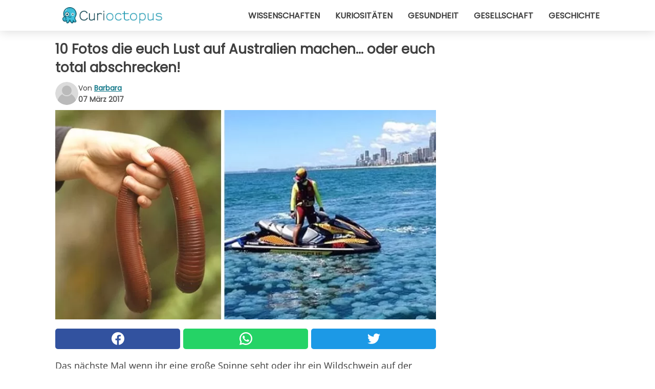

--- FILE ---
content_type: text/html; charset=utf-8
request_url: https://www.curioctopus.de/read/9061/10-fotos-die-euch-lust-auf-australien-machen...-oder-euch-total-abschrecken
body_size: 9819
content:
<!DOCTYPE html>
<html lang="de">
<head>
<meta http-equiv="Content-Type" content="text/html; charset=utf-8" />
<meta name="viewport" content="width=device-width, initial-scale=1.0">
<meta name="title" content="10 Fotos die euch Lust auf Australien machen... oder euch total abschrecken!" />
<meta name="description" content="Das nächste Mal wenn ihr eine große Spinne seht oder ihr ein Wildschwein auf der Straße seht wird es euch schaudern. Vielleicht beruhigt es euch zu wissen, dass es schlimmeres gibt, sehr viel schlimmeres.&#8230;" />
<meta property="og:description" content="Das nächste Mal wenn ihr eine große Spinne seht oder ihr ein Wildschwein auf der Straße seht wird es euch schaudern. Vielleicht beruhigt es euch zu wissen, dass es schlimmeres gibt, sehr viel schlimmeres.&#8230;" />
<meta property="og:image" content="https://img.wtvideo.com/images/original/9061.jpg" />
<meta property="og:image:width" content="728" />
<meta property="og:image:height" content="400" />
<meta property="og:image:type" content="image/jpeg" />
<meta property="og:image:alt" content="10 Fotos die euch Lust auf Australien machen... oder euch total abschrecken!" />
<meta name="twitter:card" content="summary_large_image" />
<meta name="twitter:title" content="10 Fotos die euch Lust auf Australien machen... oder euch total abschrecken!" />
<meta name="twitter:description" content="Das nächste Mal wenn ihr eine große Spinne seht oder ihr ein Wildschwein auf der Straße seht wird es euch schaudern. Vielleicht beruhigt es euch zu wissen, dass es schlimmeres gibt, sehr viel schlimmeres.&#8230;" />
<meta name="twitter:image" content="https://img.wtvideo.com/images/original/9061.jpg" />
<meta name="twitter:image:alt" content="10 Fotos die euch Lust auf Australien machen... oder euch total abschrecken!" />
<meta property="og:type" content="article" />
<meta property="og:title" content="10 Fotos die euch Lust auf Australien machen... oder euch total abschrecken!" />
<meta property="og:url" content="https://www.curioctopus.de/read/9061/10-fotos-die-euch-lust-auf-australien-machen...-oder-euch-total-abschrecken" />
<meta property="article:published_time" content="2017-03-07T09:00:00+00:00" />
<meta property="article:modified_time" content="2017-03-07T09:00:00+00:00" />
<meta property="article:publisher" content="https://www.facebook.com/Curioctopusde-503571013125286/" />
<meta property="article:author" content="Barbara" />
<link rel="canonical" href="https://www.curioctopus.de/read/9061/10-fotos-die-euch-lust-auf-australien-machen...-oder-euch-total-abschrecken" />
<link rel="alternate" hreflang="de" href="https://www.curioctopus.de/read/9061/10-fotos-die-euch-lust-auf-australien-machen...-oder-euch-total-abschrecken" />
<link rel="alternate" hreflang="it" href="https://www.curioctopus.it/read/9061/10-foto-che-ti-faranno-venire-voglia-di-andare-in-australia...-o-di-non-andarci-mai-nella-vita" />
<link rel="alternate" hreflang="nl" href="https://www.curioctopus.nl/read/9061/10-foto-s-die-ervoor-zorgen-dat-je-zin-krijgt-om-naar-australie-te-gaan...-of-helemaal-nooit-niet" />
<link rel="alternate" hreflang="fr" href="https://www.curioctopus.fr/read/9061/10-photos-qui-vont-vous-donner-envie-d-aller-en-australie...-ou-pas" />
<title>10 Fotos die euch Lust auf Australien machen... oder euch total abschrecken! - Curioctopus.de</title>
<meta name="theme-color" content="#14798a">
<link rel="preload" as="font" href="https://cdn1.wtvideo.com/fonts/Poppins-latin.ttf" crossorigin>
<link rel="preload" as="font" href="https://cdn1.wtvideo.com/fonts/OpenSans-latin.ttf" crossorigin>
<link rel="preload" href="https://cdn1.wtvideo.com/css/main_new.min.css?v=2.7.3" as="style">
<link rel="stylesheet" href="https://cdn1.wtvideo.com/css/main_new.min.css?v=2.7.3">
<link rel="image_src" href="https://img.wtvideo.com/images/logo_9-s.png" />
<link rel="alternate" type="application/rss+xml" title="Curioctopus RSS Feed" href="https://www.curioctopus.de/feed/" />
<link rel="icon" href="https://img.wtvideo.com/images/favicon_cu.ico" />
<meta property="og:site_name" content="Curioctopus.de" />
<meta property="og:locale" content="de" />
<meta name="robots" content="max-image-preview:large">
<link rel="preconnect" href="https://cmp.inmobi.com" crossorigin />
<script type="delay" async=true>
(function() {
var host = window.location.hostname;
var element = document.createElement('script');
var firstScript = document.getElementsByTagName('script')[0];
var url = 'https://cmp.inmobi.com'
.concat('/choice/', 'X6HC_NQYG1mgp', '/', host, '/choice.js?tag_version=V3');
var uspTries = 0;
var uspTriesLimit = 3;
element.async = true;
element.type = 'text/javascript';
element.src = url;
firstScript.parentNode.insertBefore(element, firstScript);
function makeStub() {
var TCF_LOCATOR_NAME = '__tcfapiLocator';
var queue = [];
var win = window;
var cmpFrame;
function addFrame() {
var doc = win.document;
var otherCMP = !!(win.frames[TCF_LOCATOR_NAME]);
if (!otherCMP) {
if (doc.body) {
var iframe = doc.createElement('iframe');
iframe.style.cssText = 'display:none';
iframe.name = TCF_LOCATOR_NAME;
doc.body.appendChild(iframe);
} else {
setTimeout(addFrame, 5);
}
}
return !otherCMP;
}
function tcfAPIHandler() {
var gdprApplies;
var args = arguments;
if (!args.length) {
return queue;
} else if (args[0] === 'setGdprApplies') {
if (
args.length > 3 &&
args[2] === 2 &&
typeof args[3] === 'boolean'
) {
gdprApplies = args[3];
if (typeof args[2] === 'function') {
args[2]('set', true);
}
}
} else if (args[0] === 'ping') {
var retr = {
gdprApplies: gdprApplies,
cmpLoaded: false,
cmpStatus: 'stub'
};
if (typeof args[2] === 'function') {
args[2](retr);
}
} else {
if(args[0] === 'init' && typeof args[3] === 'object') {
args[3] = Object.assign(args[3], { tag_version: 'V3' });
}
queue.push(args);
}
}
function postMessageEventHandler(event) {
var msgIsString = typeof event.data === 'string';
var json = {};
try {
if (msgIsString) {
json = JSON.parse(event.data);
} else {
json = event.data;
}
} catch (ignore) {}
var payload = json.__tcfapiCall;
if (payload) {
window.__tcfapi(
payload.command,
payload.version,
function(retValue, success) {
var returnMsg = {
__tcfapiReturn: {
returnValue: retValue,
success: success,
callId: payload.callId
}
};
if (msgIsString) {
returnMsg = JSON.stringify(returnMsg);
}
if (event && event.source && event.source.postMessage) {
event.source.postMessage(returnMsg, '*');
}
},
payload.parameter
);
}
}
while (win) {
try {
if (win.frames[TCF_LOCATOR_NAME]) {
cmpFrame = win;
break;
}
} catch (ignore) {}
if (win === window.top) {
break;
}
win = win.parent;
}
if (!cmpFrame) {
addFrame();
win.__tcfapi = tcfAPIHandler;
win.addEventListener('message', postMessageEventHandler, false);
}
};
makeStub();
var uspStubFunction = function() {
var arg = arguments;
if (typeof window.__uspapi !== uspStubFunction) {
setTimeout(function() {
if (typeof window.__uspapi !== 'undefined') {
window.__uspapi.apply(window.__uspapi, arg);
}
}, 500);
}
};
var checkIfUspIsReady = function() {
uspTries++;
if (window.__uspapi === uspStubFunction && uspTries < uspTriesLimit) {
console.warn('USP is not accessible');
} else {
clearInterval(uspInterval);
}
};
if (typeof window.__uspapi === 'undefined') {
window.__uspapi = uspStubFunction;
var uspInterval = setInterval(checkIfUspIsReady, 6000);
}
})();
</script>
<script async delay="https://www.googletagmanager.com/gtag/js?id=G-567B9Q0YDE"></script>
<script type="delay">
window.dataLayer = window.dataLayer || [];
function gtag(){dataLayer.push(arguments);}
gtag('js', new Date());
gtag('config', 'G-567B9Q0YDE');
gtag('event', 'Web page view', {
'event_category': 'Page View',
'event_label': window.location.pathname,
'event_value': 1
});
</script>
<script delay="https://cdn.onesignal.com/sdks/OneSignalSDK.js" defer></script>
<script type="delay">
window.OneSignal = window.OneSignal || [];
OneSignal.push(function() {
OneSignal.init({
appId: "f6a505e5-aaca-4d98-b0ec-eef32e220995",
});
});
</script>
<script type="application/ld+json">
{"@context":"https://schema.org","@type":"NewsArticle","inLanguage":"de_DE","headline":"10 Fotos die euch Lust auf Australien machen... oder euch total abschrecken!","keywords":["Reisen","Natur"],"description":"Das n\u00e4chste Mal wenn ihr eine gro\u00dfe Spinne seht oder ihr ein Wildschwein auf der Stra\u00dfe seht wird es euch schaudern. Vielleicht beruhigt es euch zu wissen, dass es schlimmeres gibt, sehr viel schlimmeres. Die Bewohner Australiens m\u00fcssen ihren Lebensraum mit sehr viel \u00fcbleren Mitbewohnern teilen. Wir sprechen nicht von Begegnungen im offenen Land. In Australien sind auch die Stra\u00dfen der St\u00e4dte oder das Innere von Geb\u00e4uden vor erschreckenden \u00dcberraschungen nicht sicher. Hier ein Vorgeschmack auf das, von dem wir sprechen:","articleBody":"1. Ein riesiges Krokodil n\u00e4hert sich einem Strand und r\u00e4kelt sich einige Stunden lang in den Wogen. 2. Angst vor Quallen? 3. Eine Python hat eine Fledermaus von enormen Dimensionen in der Gewalt: Mehrere Albtr\u00e4ume in einem Bild vereint. 4. Es scheint wie eine Szene aus einem Film... dabei ist es nur ein Gewitter das \u00fcber Sydney aufzieht. 5. Nochmal ein Sturm am Horizont. 6. Ein Mann vergn\u00fcgt sich beim Surfen in Perth...unangenehm ist der wei\u00dfe Hai, der ihn in den Wellen begleitet! 7. Ein kleiner Zwischenfall w\u00e4hrend des Shoppings... 8. Was ist das? Eine gigantische Qualle. 9. Nicht nur die Quallen sind riesig, auch die W\u00fcrmer spa\u00dfen nicht... 10. Vorsicht auch vor der Klosch\u00fcssel- man wei\u00df ja nie! &quot;Herzlich willkommen in Australien, wo die Krokodile auf der Stra\u00dfe schwimmen&quot;.","url":"https://www.curioctopus.de/read/9061/10-fotos-die-euch-lust-auf-australien-machen...-oder-euch-total-abschrecken","datePublished":"2017-03-07T09:00:00+00:00","dateModified":"2017-03-07T09:00:00+00:00","mainEntityOfPage":{"@type":"WebPage","@id":"https://www.curioctopus.de/read/9061/10-fotos-die-euch-lust-auf-australien-machen...-oder-euch-total-abschrecken"},"image":{"@type":"ImageObject","url":"https://img.wtvideo.com/images/original/9061.jpg","name":"10 Fotos die euch Lust auf Australien machen... oder euch total abschrecken!","caption":"10 Fotos die euch Lust auf Australien machen... oder euch total abschrecken!","author":{"@type":"Person","name":"Barbara"},"width":"728","height":"400"},"author":{"@type":"Person","@id":"https://www.curioctopus.de/author/barbara","name":"Barbara","url":"https://www.curioctopus.de/author/barbara"},"publisher":{"@type":"NewsMediaOrganization ","name":"Curioctopus","url":"https://www.curioctopus.de","logo":{"@type":"ImageObject","url":"https://img.wtvideo.com/images/logo_9-s.png"},"sameAs":["https://www.facebook.com/Curioctopusde-503571013125286/"],"correctionsPolicy":"https://www.curioctopus.de/correction-policy","verificationFactCheckingPolicy":"https://www.curioctopus.de/fact-check-policy","publishingPrinciples":"https://www.curioctopus.de/editorial","ownershipFundingInfo":"https://www.curioctopus.de/ownership"}} </script>
<script type="application/ld+json">
[{"@context":"https://schema.org","@type":"BreadcrumbList","itemListElement":[{"@type":"ListItem","position":1,"name":"HOME","item":"https://www.curioctopus.de"},{"@type":"ListItem","position":2,"name":"Reisen","item":"https://www.curioctopus.de/kategorie/reisen"},{"@type":"ListItem","position":3,"name":"10 Fotos die euch Lust auf Australien machen... oder euch total abschrecken!"}]},{"@context":"https://schema.org","@type":"BreadcrumbList","itemListElement":[{"@type":"ListItem","position":1,"name":"HOME","item":"https://www.curioctopus.de"},{"@type":"ListItem","position":2,"name":"Natur","item":"https://www.curioctopus.de/kategorie/natur"},{"@type":"ListItem","position":3,"name":"10 Fotos die euch Lust auf Australien machen... oder euch total abschrecken!"}]}] </script>
</head>
<body class="theme-curio">
<div id="scroll-progress-bar"></div>
<script>
function runScripts(){for(var e=document.querySelectorAll("script"),t=0;t<e.length;t++){var r=e[t];if("delay"==r.getAttribute("type"))try{var a=document.createElement("script");a.type="text/javascript",a.text=r.text,document.head.appendChild(a),r.parentNode&&r.parentNode.removeChild(r)}catch(n){console.error(n)}else if(r.hasAttribute("delay"))try{r.src=r.getAttribute("delay")}catch(i){console.error(i)}}for(var c=document.querySelectorAll("iframe[delay]"),t=0;t<c.length;t++)try{var o=c[t];o.src=o.getAttribute("delay")}catch(l){console.error(l)}}document.addEventListener("DOMContentLoaded",function(){if(window.setTimeout){var e=["click","keydown","scroll"],t=setTimeout(runScripts,3500);function r(){runScripts(),clearTimeout(t);for(var a=0;a<e.length;a++){var n=e[a];window.removeEventListener(n,r,{passive:!0})}}for(var a=0;a<e.length;a++){var n=e[a];window.addEventListener(n,r,{passive:!0})}}else runScripts()});
</script>
<script>
function displayMenu(){document.getElementById("menu-aside").classList.toggle("show"),document.getElementById("menu-aside-toggler").classList.toggle("show")}
</script>
<nav>
<div class="column-layout pad">
<div class="content">
<button id="menu-aside-toggler" class="" onclick="displayMenu()" aria-label="Toggle categories menu">
<svg data-toggle="close" tabindex="-1" width="20" height="17" viewBox="0 0 20 17" fill="none" xmlns="http://www.w3.org/2000/svg">
<svg width="20" height="17" viewBox="0 0 20 17" fill="none" xmlns="http://www.w3.org/2000/svg">
<path d="M18.4673 2.90325C19.1701 2.2395 19.1701 1.16156 18.4673 0.497813C17.7645 -0.165938 16.6231 -0.165938 15.9203 0.497813L10 6.09456L4.07403 0.503123C3.37123 -0.160628 2.22989 -0.160628 1.5271 0.503123C0.824301 1.16687 0.824301 2.24481 1.5271 2.90856L7.45307 8.5L1.53272 14.0967C0.829923 14.7605 0.829923 15.8384 1.53272 16.5022C2.23551 17.1659 3.37685 17.1659 4.07965 16.5022L10 10.9054L15.926 16.4969C16.6288 17.1606 17.7701 17.1606 18.4729 16.4969C19.1757 15.8331 19.1757 14.7552 18.4729 14.0914L12.5469 8.5L18.4673 2.90325Z" fill="#3F3F3F"/>
</svg>
</svg>
<svg data-toggle="open" width="20" height="17" viewBox="0 0 20 17" fill="none" xmlns="http://www.w3.org/2000/svg">
<rect width="20" height="3" fill="#3F3F3F"/>
<rect y="7" width="20" height="3" fill="#3F3F3F"/>
<rect y="14" width="20" height="3" fill="#3F3F3F"/>
</svg>
</button>
<div id="menu-aside" class="categories-mobile">
<ul>
<li class="">
<a href="/section/wissenschaften">Wissenschaften</a>
</li>
<li class="">
<a href="/section/kuriositaten">Kuriositäten</a>
</li>
<li class="">
<a href="/section/gesundheit">Gesundheit</a>
</li>
<li class="">
<a href="/section/gesellschaft">Gesellschaft</a>
</li>
<li class="">
<a href="/section/geschichte">Geschichte</a>
</li>
</ul>
</div>
<a class="logo-img" href="/">
<img width="194" height="32" src="https://img.wtvideo.com/images/logo_9-s.png" alt="logo">
</a>
<ul class="categories">
<li class="cat">
<a href="/section/wissenschaften">Wissenschaften</a>
</li>
<li class="cat">
<a href="/section/kuriositaten">Kuriositäten</a>
</li>
<li class="cat">
<a href="/section/gesundheit">Gesundheit</a>
</li>
<li class="cat">
<a href="/section/gesellschaft">Gesellschaft</a>
</li>
<li class="cat">
<a href="/section/geschichte">Geschichte</a>
</li>
</ul>
</div>
</div>
</nav>
<main>
<div class="column-layout">
<div class="content">
<div class="left-column">
<div id="articles-wrapper">
<article data-idx="-1">
<h1 class="main-title">10 Fotos die euch Lust auf Australien machen... oder euch total abschrecken!</h1>
<div class="info">
<svg class="author-img" width="75" height="75" viewBox="0 0 24 24" fill="none" xmlns="http://www.w3.org/2000/svg">
<path d="M24 12C24 18.6274 18.6274 24 12 24C5.37258 24 0 18.6274 0 12C0 5.37258 5.37258 0 12 0C18.6274 0 24 5.37258 24 12Z" fill="#DBDBDB"></path>
<path d="M2.51635 19.3535C3.41348 14.9369 7.31851 11.6128 11.9999 11.6128C16.6814 11.6128 20.5865 14.9369 21.4835 19.3536C19.2882 22.1808 15.8565 24 12 24C8.14339 24 4.71169 22.1807 2.51635 19.3535Z" fill="#BABABA"></path>
<path d="M18 9C18 12.3137 15.3137 15 12 15C8.68627 15 5.99998 12.3137 5.99998 9C5.99998 5.68629 8.68627 3 12 3C15.3137 3 18 5.68629 18 9Z" fill="#DBDBDB"></path>
<path d="M17.0323 8.90311C17.0323 11.6823 14.7792 13.9354 12 13.9354C9.22077 13.9354 6.96775 11.6823 6.96775 8.90311C6.96775 6.12387 9.22077 3.87085 12 3.87085C14.7792 3.87085 17.0323 6.12387 17.0323 8.90311Z" fill="#BABABA"></path>
</svg>
<div class="author">
<span class="from">von</span>&#160;<a class="author-name" href="/author/barbara">Barbara</a>
<div style="display: flex; flex-wrap: wrap; flex-direction: column;">
<p class="date">07 März 2017</p>
</div>
</div>
</div>
<div class="img-wrapper">
<img src="https://img.wtvideo.com/images/original/9061.jpg" alt="10 Fotos die euch Lust auf Australien machen... oder euch total abschrecken!" width="728" height="400">
</div>
<div>
<div class="social-share-container top">
<a 
class="social-share facebook"
href="https://www.facebook.com/sharer/sharer.php?u=https://www.curioctopus.de/read/9061/10-fotos-die-euch-lust-auf-australien-machen...-oder-euch-total-abschrecken"
target="_blank"
rel="noopener"
>
<svg viewBox="0 0 24 24" fill="none" xmlns="http://www.w3.org/2000/svg"><title>Share us on Facebook</title><g clip-path="url(#clip0_276_3019)"><path d="M12 0C5.373 0 0 5.373 0 12C0 18.016 4.432 22.984 10.206 23.852V15.18H7.237V12.026H10.206V9.927C10.206 6.452 11.899 4.927 14.787 4.927C16.17 4.927 16.902 5.03 17.248 5.076V7.829H15.278C14.052 7.829 13.624 8.992 13.624 10.302V12.026H17.217L16.73 15.18H13.624V23.877C19.481 23.083 24 18.075 24 12C24 5.373 18.627 0 12 0Z" fill="white"/></g><defs><clipPath id="clip0_276_3019"><rect width="24" height="24" fill="white"/></clipPath></defs></svg>
<span>Auf Facebook teilen</span>
</a>
<a
class="social-share whatsapp"
href="https://api.whatsapp.com/send?text=https://www.curioctopus.de/read/9061/10-fotos-die-euch-lust-auf-australien-machen...-oder-euch-total-abschrecken"
target="_blank"
rel="noopener"
>
<svg viewBox="0 0 20 20" fill="none" xmlns="http://www.w3.org/2000/svg"><title>Share us on WhatsApp</title><path d="M10.0117 0C4.50572 0 0.0234844 4.47837 0.0214844 9.98438C0.0204844 11.7444 0.481469 13.4626 1.35547 14.9766L0 20L5.23242 18.7637C6.69142 19.5597 8.33386 19.9775 10.0059 19.9785H10.0098C15.5148 19.9785 19.995 15.4991 19.998 9.99414C20 7.32514 18.9622 4.81573 17.0762 2.92773C15.1902 1.04073 12.6837 0.001 10.0117 0ZM10.0098 2C12.1458 2.001 14.1531 2.8338 15.6621 4.3418C17.1711 5.8518 18 7.85819 17.998 9.99219C17.996 14.3962 14.4138 17.9785 10.0078 17.9785C8.67481 17.9775 7.35441 17.6428 6.19141 17.0078L5.51758 16.6406L4.77344 16.8164L2.80469 17.2812L3.28516 15.4961L3.50195 14.6953L3.08789 13.9766C2.38989 12.7686 2.02048 11.3874 2.02148 9.98438C2.02348 5.58238 5.60677 2 10.0098 2ZM6.47656 5.375C6.30956 5.375 6.03955 5.4375 5.81055 5.6875C5.58155 5.9365 4.93555 6.53958 4.93555 7.76758C4.93555 8.99558 5.83008 10.1826 5.95508 10.3496C6.07908 10.5156 7.68175 13.1152 10.2188 14.1152C12.3268 14.9462 12.7549 14.7822 13.2129 14.7402C13.6709 14.6992 14.6904 14.1377 14.8984 13.5547C15.1064 12.9717 15.1069 12.4702 15.0449 12.3672C14.9829 12.2632 14.8164 12.2012 14.5664 12.0762C14.3174 11.9512 13.0903 11.3486 12.8613 11.2656C12.6323 11.1826 12.4648 11.1406 12.2988 11.3906C12.1328 11.6406 11.6558 12.2012 11.5098 12.3672C11.3638 12.5342 11.2188 12.5566 10.9688 12.4316C10.7188 12.3056 9.91494 12.0414 8.96094 11.1914C8.21894 10.5304 7.71827 9.71484 7.57227 9.46484C7.42727 9.21584 7.55859 9.07908 7.68359 8.95508C7.79559 8.84308 7.93164 8.66358 8.05664 8.51758C8.18064 8.37158 8.22364 8.26756 8.30664 8.10156C8.38964 7.93556 8.34716 7.78906 8.28516 7.66406C8.22316 7.53906 7.73763 6.3065 7.51562 5.8125C7.32862 5.3975 7.13113 5.38786 6.95312 5.38086C6.80813 5.37486 6.64256 5.375 6.47656 5.375Z" fill="white"/></svg>
</a>
<a
class="social-share twitter"
href="https://twitter.com/share?url=https://www.curioctopus.de/read/9061/10-fotos-die-euch-lust-auf-australien-machen...-oder-euch-total-abschrecken"
target="_blank"
rel="noopener"
>
<svg width="50" height="50" viewBox="0 0 24 24" fill="none" xmlns="http://www.w3.org/2000/svg"><title>Find us on Twitter</title><path d="M24 4.30078C23.1016 4.69922 22.1992 5 21.1992 5.10156C22.1992 4.5 23 3.5 23.3984 2.39844C22.3984 3 21.3984 3.39844 20.3008 3.60156C19.3008 2.60156 18 2 16.6016 2C13.8984 2 11.6992 4.19922 11.6992 6.89844C11.6992 7.30078 11.6992 7.69922 11.8008 8C7.69922 7.80078 4.10156 5.89844 1.69922 2.89844C1.19922 3.60156 1 4.5 1 5.39844C1 7.10156 1.89844 8.60156 3.19922 9.5C2.39844 9.39844 1.60156 9.19922 1 8.89844C1 8.89844 1 8.89844 1 9C1 11.3984 2.69922 13.3984 4.89844 13.8008C4.5 13.8984 4.10156 14 3.60156 14C3.30078 14 3 14 2.69922 13.8984C3.30078 15.8984 5.10156 17.3008 7.30078 17.3008C5.60156 18.6016 3.5 19.3984 1.19922 19.3984C0.800781 19.3984 0.398438 19.3984 0 19.3008C2.19922 20.6992 4.80078 21.5 7.5 21.5C16.6016 21.5 21.5 14 21.5 7.5C21.5 7.30078 21.5 7.10156 21.5 6.89844C22.5 6.19922 23.3008 5.30078 24 4.30078Z" fill="white"/></svg>
</a>
</div>
</div>
<p><p>Das nächste Mal wenn ihr eine große Spinne seht oder ihr ein Wildschwein auf der Straße seht wird es euch schaudern. Vielleicht beruhigt es euch zu wissen, dass es schlimmeres gibt, sehr viel schlimmeres.</p>
<p>Die Bewohner Australiens müssen ihren Lebensraum mit sehr viel übleren Mitbewohnern teilen. Wir sprechen nicht von Begegnungen im offenen Land. In Australien sind auch die Straßen der Städte oder das Innere von Gebäuden vor erschreckenden Überraschungen nicht sicher.</p>
<p>Hier ein Vorgeschmack auf das, von dem wir sprechen:</p></p> <h2>1. Ein riesiges Krokodil nähert sich einem Strand und räkelt sich einige Stunden lang in den Wogen.</h2>
<div class="img-wrapper">
<img loading="lazy" src="https://img.wtvideo.com/images/article/list/9061_1.jpg" alt="1. Ein riesiges Krokodil nähert sich einem Strand und räkelt sich einige Stunden lang in den Wogen." width="728" height="450" />
</div>
<p class="img-credit">
<small>
<span><a href="http://www.abc.net.au/news/2014-02-24/surfing-croc-closes-broome-beach/5279806" target="_blank" rel="nofollow noopener">abc.net.au</a></span>
</small>
</p>
<h2>2. Angst vor Quallen?</h2>
<div class="img-wrapper">
<img loading="lazy" src="https://img.wtvideo.com/images/article/list/9061_2.jpg" alt="2. Angst vor Quallen?" width="728" height="410" />
</div>
<h2>3. Eine Python hat eine Fledermaus von enormen Dimensionen in der Gewalt: Mehrere Albträume in einem Bild vereint</h2>
<div class="img-wrapper">
<img loading="lazy" src="https://img.wtvideo.com/images/article/list/9061_3.jpg" alt="3. Eine Python hat eine Fledermaus von enormen Dimensionen in der Gewalt: Mehrere Albträume in einem Bild vereint" width="728" height="546" />
</div>
<p class="img-credit">
<small>
<span><a href="http://imgur.com/FaOc0Hn" target="_blank" rel="nofollow noopener">Imgur.com</a></span>
</small>
</p>
<h2>4. Es scheint wie eine Szene aus einem Film... dabei ist es nur ein Gewitter das über Sydney aufzieht</h2>
<div class="img-wrapper">
<img loading="lazy" src="https://img.wtvideo.com/images/article/list/9061_4.jpg" alt="4. Es scheint wie eine Szene aus einem Film... dabei ist es nur ein Gewitter das über Sydney aufzieht" width="728" height="409" />
</div>
<p class="img-credit">
<small>
<span><a href="http://www.infobae.com/2015/11/06/1767765-las-mejores-fotos-la-tormenta-perfecta-sidney/" target="_blank" rel="nofollow noopener">infobae.com</a></span>
</small>
</p>
<h2>5. Nochmal ein Sturm am Horizont</h2>
<div class="img-wrapper">
<img loading="lazy" src="https://img.wtvideo.com/images/article/list/9061_5.jpg" alt="5. Nochmal ein Sturm am Horizont" width="728" height="409" />
</div>
<p class="img-credit">
<small>
<span><a href="http://www.infobae.com/2015/11/06/1767765-las-mejores-fotos-la-tormenta-perfecta-sidney/" target="_blank" rel="nofollow noopener">infobae.com</a></span>
</small>
</p>
<h2>6. Ein Mann vergnügt sich beim Surfen in Perth...unangenehm ist der weiße Hai, der ihn in den Wellen begleitet!</h2>
<div class="img-wrapper">
<img loading="lazy" src="https://img.wtvideo.com/images/article/list/9061_6.jpg" alt="6. Ein Mann vergnügt sich beim Surfen in Perth...unangenehm ist der weiße Hai, der ihn in den Wellen begleitet!" width="728" height="478" />
</div>
<p class="img-credit">
<small>
<span><a href="http://www.fearbeneath.com/2008/10/australian-surfer-shares-wave-with-great-white-shark/" target="_blank" rel="nofollow noopener">fearbeneath.com</a></span>
</small>
</p>
<h2>7. Ein kleiner Zwischenfall während des Shoppings...</h2>
<div class="img-wrapper">
<img loading="lazy" src="https://img.wtvideo.com/images/article/list/9061_7.jpg" alt="7. Ein kleiner Zwischenfall während des Shoppings..." width="728" height="536" />
</div>
<h2>8. Was ist das? Eine gigantische Qualle</h2>
<div class="img-wrapper">
<img loading="lazy" src="https://img.wtvideo.com/images/article/list/9061_8.jpg" alt="8. Was ist das? Eine gigantische Qualle" width="728" height="960" />
</div>
<p class="img-credit">
<small>
<span><a href="http://www.abc.net.au/news/2014-02-06/giant-jellyfish-found-by-schoolboy-on-tasmanian-beach/5241570?section=tas" target="_blank" rel="nofollow noopener">Via abc.net.au</a></span>
</small>
</p>
<h2>9. Nicht nur die Quallen sind riesig, auch die Würmer spaßen nicht...</h2>
<div class="img-wrapper">
<img loading="lazy" src="https://img.wtvideo.com/images/article/list/9061_9.jpg" alt="9. Nicht nur die Quallen sind riesig, auch die Würmer spaßen nicht..." width="728" height="982" />
</div>
<p class="img-credit">
<small>
<span><a href="http://imgur.com/8yjiFqX" target="_blank" rel="nofollow noopener">imgur.com</a></span>
</small>
</p>
<h2>10. Vorsicht auch vor der Kloschüssel- man weiß ja nie!</h2>
<div class="img-wrapper">
<img loading="lazy" src="https://img.wtvideo.com/images/article/list/9061_10.jpg" alt="10. Vorsicht auch vor der Kloschüssel- man weiß ja nie!" width="728" height="546" />
</div>
<p class="img-credit">
<small>
<span><a href="http://imgur.com/zIiNw" target="_blank" rel="nofollow noopener">imgur.com</a></span>
</small>
</p>
<h2>"Herzlich willkommen in Australien, wo die Krokodile auf der Straße schwimmen"</h2>
<div class="img-wrapper">
<img loading="lazy" src="https://img.wtvideo.com/images/article/list/9061_11.jpg" alt="&quot;Herzlich willkommen in Australien, wo die Krokodile auf der Straße schwimmen&quot;" width="728" height="546" />
</div>
<p class="img-credit">
<small>
<span><a href="https://www.facebook.com/MeanwhileInAustralia/" target="_blank" rel="nofollow noopener">MeanwhileInAustralia</a></span>
</small>
</p>
<div class="tag-labels">
<a class="tag-label" href="/kategorie/reisen"># Reisen</a>
<a class="tag-label" href="/kategorie/natur"># Natur</a>
</div>
<div>
<div class="social-share-container bottom">
<a 
class="social-share facebook"
href="https://www.facebook.com/sharer/sharer.php?u=https://www.curioctopus.de/read/9061/10-fotos-die-euch-lust-auf-australien-machen...-oder-euch-total-abschrecken"
target="_blank"
rel="noopener"
>
<svg viewBox="0 0 24 24" fill="none" xmlns="http://www.w3.org/2000/svg"><title>Share us on Facebook</title><g clip-path="url(#clip0_276_3019)"><path d="M12 0C5.373 0 0 5.373 0 12C0 18.016 4.432 22.984 10.206 23.852V15.18H7.237V12.026H10.206V9.927C10.206 6.452 11.899 4.927 14.787 4.927C16.17 4.927 16.902 5.03 17.248 5.076V7.829H15.278C14.052 7.829 13.624 8.992 13.624 10.302V12.026H17.217L16.73 15.18H13.624V23.877C19.481 23.083 24 18.075 24 12C24 5.373 18.627 0 12 0Z" fill="white"/></g><defs><clipPath id="clip0_276_3019"><rect width="24" height="24" fill="white"/></clipPath></defs></svg>
<span>Auf Facebook teilen</span>
</a>
<a
class="social-share whatsapp"
href="https://api.whatsapp.com/send?text=https://www.curioctopus.de/read/9061/10-fotos-die-euch-lust-auf-australien-machen...-oder-euch-total-abschrecken"
target="_blank"
rel="noopener"
>
<svg viewBox="0 0 20 20" fill="none" xmlns="http://www.w3.org/2000/svg"><title>Share us on WhatsApp</title><path d="M10.0117 0C4.50572 0 0.0234844 4.47837 0.0214844 9.98438C0.0204844 11.7444 0.481469 13.4626 1.35547 14.9766L0 20L5.23242 18.7637C6.69142 19.5597 8.33386 19.9775 10.0059 19.9785H10.0098C15.5148 19.9785 19.995 15.4991 19.998 9.99414C20 7.32514 18.9622 4.81573 17.0762 2.92773C15.1902 1.04073 12.6837 0.001 10.0117 0ZM10.0098 2C12.1458 2.001 14.1531 2.8338 15.6621 4.3418C17.1711 5.8518 18 7.85819 17.998 9.99219C17.996 14.3962 14.4138 17.9785 10.0078 17.9785C8.67481 17.9775 7.35441 17.6428 6.19141 17.0078L5.51758 16.6406L4.77344 16.8164L2.80469 17.2812L3.28516 15.4961L3.50195 14.6953L3.08789 13.9766C2.38989 12.7686 2.02048 11.3874 2.02148 9.98438C2.02348 5.58238 5.60677 2 10.0098 2ZM6.47656 5.375C6.30956 5.375 6.03955 5.4375 5.81055 5.6875C5.58155 5.9365 4.93555 6.53958 4.93555 7.76758C4.93555 8.99558 5.83008 10.1826 5.95508 10.3496C6.07908 10.5156 7.68175 13.1152 10.2188 14.1152C12.3268 14.9462 12.7549 14.7822 13.2129 14.7402C13.6709 14.6992 14.6904 14.1377 14.8984 13.5547C15.1064 12.9717 15.1069 12.4702 15.0449 12.3672C14.9829 12.2632 14.8164 12.2012 14.5664 12.0762C14.3174 11.9512 13.0903 11.3486 12.8613 11.2656C12.6323 11.1826 12.4648 11.1406 12.2988 11.3906C12.1328 11.6406 11.6558 12.2012 11.5098 12.3672C11.3638 12.5342 11.2188 12.5566 10.9688 12.4316C10.7188 12.3056 9.91494 12.0414 8.96094 11.1914C8.21894 10.5304 7.71827 9.71484 7.57227 9.46484C7.42727 9.21584 7.55859 9.07908 7.68359 8.95508C7.79559 8.84308 7.93164 8.66358 8.05664 8.51758C8.18064 8.37158 8.22364 8.26756 8.30664 8.10156C8.38964 7.93556 8.34716 7.78906 8.28516 7.66406C8.22316 7.53906 7.73763 6.3065 7.51562 5.8125C7.32862 5.3975 7.13113 5.38786 6.95312 5.38086C6.80813 5.37486 6.64256 5.375 6.47656 5.375Z" fill="white"/></svg>
</a>
<a
class="social-share twitter"
href="https://twitter.com/share?url=https://www.curioctopus.de/read/9061/10-fotos-die-euch-lust-auf-australien-machen...-oder-euch-total-abschrecken"
target="_blank"
rel="noopener"
>
<svg width="50" height="50" viewBox="0 0 24 24" fill="none" xmlns="http://www.w3.org/2000/svg"><title>Find us on Twitter</title><path d="M24 4.30078C23.1016 4.69922 22.1992 5 21.1992 5.10156C22.1992 4.5 23 3.5 23.3984 2.39844C22.3984 3 21.3984 3.39844 20.3008 3.60156C19.3008 2.60156 18 2 16.6016 2C13.8984 2 11.6992 4.19922 11.6992 6.89844C11.6992 7.30078 11.6992 7.69922 11.8008 8C7.69922 7.80078 4.10156 5.89844 1.69922 2.89844C1.19922 3.60156 1 4.5 1 5.39844C1 7.10156 1.89844 8.60156 3.19922 9.5C2.39844 9.39844 1.60156 9.19922 1 8.89844C1 8.89844 1 8.89844 1 9C1 11.3984 2.69922 13.3984 4.89844 13.8008C4.5 13.8984 4.10156 14 3.60156 14C3.30078 14 3 14 2.69922 13.8984C3.30078 15.8984 5.10156 17.3008 7.30078 17.3008C5.60156 18.6016 3.5 19.3984 1.19922 19.3984C0.800781 19.3984 0.398438 19.3984 0 19.3008C2.19922 20.6992 4.80078 21.5 7.5 21.5C16.6016 21.5 21.5 14 21.5 7.5C21.5 7.30078 21.5 7.10156 21.5 6.89844C22.5 6.19922 23.3008 5.30078 24 4.30078Z" fill="white"/></svg>
</a>
</div>
</div>
</article>
<div class="scroll-loading" data-active="false">
<svg class="player-loading" style="animation: rotation 0.6s infinite linear;" viewBox="0 0 88 88" fill="none" xmlns="http://www.w3.org/2000/svg">
<path fill-rule="evenodd" clip-rule="evenodd" d="M50 87.5943C48.0382 87.8618 46.0352 88 44 88C19.6995 88 0 68.3005 0 44C0 19.6995 19.6995 0 44 0C68.3005 0 88 19.6995 88 44C88 46.0352 87.8618 48.0382 87.5943 50H82.2579C82.5621 48.0446 82.72 46.0407 82.72 44C82.72 22.6155 65.3845 5.28 44 5.28C22.6155 5.28 5.28 22.6155 5.28 44C5.28 65.3845 22.6155 82.72 44 82.72C46.0407 82.72 48.0446 82.5621 50 82.2579V87.5943Z" fill="white" />
</svg>
</div>
<div class="read-next-separator pad pad-m" data-visible="false">
<span class="sep-line"></span>
<span class="sep-label">Weiterlesen</span>
<span class="sep-line"></span>
</div>
</div>
<section>
<div class="pad pad-m">
<a href="https://www.curioctopus.de/read/9042/dieser-kunstler-gibt-anonymen-hausfassaden-ein-neues-leben-mit-monumentalen-wandgemalden">
<div class="read-next">
<div>
<p class="label"><small>Weiterlesen...</small></p>
<h2 class="title">Dieser Künstler gibt anonymen Hausfassaden ein neues Leben mit monumentalen Wandgemälden</h2>
</div>
<div>
<svg width="45" height="45" viewBox="0 0 25 45" fill="none" xmlns="http://www.w3.org/2000/svg">
<line x1="1.13728" y1="1.29289" x2="22.7556" y2="22.9112" stroke-width="2"/>
<line x1="1.40111" y1="43.6404" x2="22.7226" y2="22.2933" stroke-width="2"/>
</svg>
</div>
</div>
</a>
</div>
</section>
<section class="">
<div class="pad pad-m">
<div class="h2-mimic">Das könnte dich auch interessieren</div>
<div class="cards-container d-cols-2">
<div class="card">
<a href="https://www.curioctopus.de/read/40449/private-trauminseln-auf-airbnb-fur-nur-50-dollar-pro-nacht-fur-einen-unvergesslichen-urlaub-zu-mieten">
<div class="og-image-wrapper">
<img loading="lazy" src="https://img.wtvideo.com/images/original/40449.jpg" alt="Private Trauminseln auf Airbnb für nur 50 Dollar pro Nacht für einen unvergesslichen Urlaub zu mieten" width="728" height="400">
</div>
<h3 class="title">Private Trauminseln auf Airbnb für nur 50 Dollar pro Nacht für einen unvergesslichen Urlaub zu mieten</h3>
</a>
</div>
<div class="card">
<a href="https://www.curioctopus.de/read/38832/die-wunder-der-welt-entdecken:-18-der-bezauberndsten-orte-die-man-gesehen-haben-muss">
<div class="og-image-wrapper">
<img loading="lazy" src="https://img.wtvideo.com/images/original/38832.jpg" alt="Die Wunder der Welt entdecken: 18 der bezauberndsten Orte, die man gesehen haben muss" width="728" height="400">
</div>
<h3 class="title">Die Wunder der Welt entdecken: 18 der bezauberndsten Orte, die man gesehen haben muss</h3>
</a>
</div>
<div class="card">
<a href="https://www.curioctopus.de/read/38487/zwei-manner-starten-eine-spendenaktion-um-eine-karibikinsel-zu-kaufen-und-eine-neue-mikronation-zu-grunden">
<div class="og-image-wrapper">
<img loading="lazy" src="https://img.wtvideo.com/images/original/38487.jpg" alt="Zwei Männer starten eine Spendenaktion, um eine Karibikinsel zu kaufen und eine neue Mikronation zu gründen" width="728" height="400">
</div>
<h3 class="title">Zwei Männer starten eine Spendenaktion, um eine Karibikinsel zu kaufen und eine neue Mikronation zu gründen</h3>
</a>
</div>
<div class="card">
<a href="https://www.curioctopus.de/read/28346/saturnia:-die-fabelhaften-thermalbader-mit-naturlichen-becken-turkisfarbenem-wasser-und-weissen-felsen-im-herzen-italiens">
<div class="og-image-wrapper">
<img loading="lazy" src="https://img.wtvideo.com/images/original/28346.jpg" alt="Saturnia: die fabelhaften Thermalbäder mit natürlichen Becken, türkisfarbenem Wasser und weißen Felsen im Herzen Italiens" width="728" height="400">
</div>
<h3 class="title">Saturnia: die fabelhaften Thermalbäder mit natürlichen Becken, türkisfarbenem Wasser und weißen Felsen im Herzen Italiens</h3>
</a>
</div>
<div class="card">
<a href="https://www.curioctopus.de/read/21999/der-surreale-unterwasserwald-in-dem-die-baume-umgekehrt-wachsen">
<div class="og-image-wrapper">
<img loading="lazy" src="https://img.wtvideo.com/images/original/21999.jpg" alt="Der surreale Unterwasserwald, in dem die Bäume &quot;umgekehrt&quot; wachsen" width="728" height="400">
</div>
<h3 class="title">Der surreale Unterwasserwald, in dem die Bäume "umgekehrt" wachsen</h3>
</a>
</div>
<div class="card">
<a href="https://www.curioctopus.de/read/20567/16-orte-die-jeder-abenteuerlustige-reisende-unbedingt-einmal-im-leben-besuchen-sollte">
<div class="og-image-wrapper">
<img loading="lazy" src="https://img.wtvideo.com/images/original/20567.jpg" alt="16 Orte, die jeder abenteuerlustige Reisende unbedingt einmal im Leben besuchen sollte" width="728" height="400">
</div>
<h3 class="title">16 Orte, die jeder abenteuerlustige Reisende unbedingt einmal im Leben besuchen sollte</h3>
</a>
</div>
</div>
</div>
</section>
</div>
<aside class="right-column">
<div class="sticky-ad">
<div style="min-height: 500px;">
</div>
</div>
</aside>
</div>
</div>
</main>
<div id="sticky-social" class="hidden">
<div class="social-share-container fixed">
<a 
class="social-share facebook"
href="https://www.facebook.com/sharer/sharer.php?u=https://www.curioctopus.de/read/9061/10-fotos-die-euch-lust-auf-australien-machen...-oder-euch-total-abschrecken"
target="_blank"
rel="noopener"
>
<svg viewBox="0 0 24 24" fill="none" xmlns="http://www.w3.org/2000/svg"><title>Share us on Facebook</title><g clip-path="url(#clip0_276_3019)"><path d="M12 0C5.373 0 0 5.373 0 12C0 18.016 4.432 22.984 10.206 23.852V15.18H7.237V12.026H10.206V9.927C10.206 6.452 11.899 4.927 14.787 4.927C16.17 4.927 16.902 5.03 17.248 5.076V7.829H15.278C14.052 7.829 13.624 8.992 13.624 10.302V12.026H17.217L16.73 15.18H13.624V23.877C19.481 23.083 24 18.075 24 12C24 5.373 18.627 0 12 0Z" fill="white"/></g><defs><clipPath id="clip0_276_3019"><rect width="24" height="24" fill="white"/></clipPath></defs></svg>
<span>Auf Facebook teilen</span>
</a>
</div>
</div>
<footer>
<div class="column-layout pad">
<div class="responsive-items">
<div class="slogan-social">
<div class="slogan"><em>Ein Meer voller Geschichten.</em></div>
<div class="social-icons">
<a class="social-icon" href="https://www.facebook.com/Curioctopusde-503571013125286/" target="_blank" rel="noopener noreferrer">
<svg width="50" height="50" viewBox="0 0 24 24" fill="none" xmlns="http://www.w3.org/2000/svg"><title>Find us on Facebook</title><g clip-path="url(#clip0_276_3019)"><path d="M12 0C5.373 0 0 5.373 0 12C0 18.016 4.432 22.984 10.206 23.852V15.18H7.237V12.026H10.206V9.927C10.206 6.452 11.899 4.927 14.787 4.927C16.17 4.927 16.902 5.03 17.248 5.076V7.829H15.278C14.052 7.829 13.624 8.992 13.624 10.302V12.026H17.217L16.73 15.18H13.624V23.877C19.481 23.083 24 18.075 24 12C24 5.373 18.627 0 12 0Z" fill="white"/></g><defs><clipPath id="clip0_276_3019"><rect width="24" height="24" fill="white"/></clipPath></defs></svg>
</a>
</div>
</div>
<hr class="separator">
<div class="links-container">
<ul class="links">
<li class="links-title"><strong>KONTAKT</strong></li>
<li><a href="/about-us">Wer wir sind</a></li>
<li><a href="/cont">Kontakt</a></li>
<li><a href="https://www.psycode.it" target="_blank">psycode.it</a></li>
</ul>
</div>
<div class="links-container">
<ul class="links">
<li class="links-title"><strong>REDAKTION</strong></li>
<li><a href="/fact-check-policy">Fact Checking Policy</a></li>
<li><a href="/correction-policy">Corrections Policy</a></li>
<li><a href="/editorial">Redaktionelle Werte</a></li>
<li><a href="/ownership">Eigentümerschaft</a></li>
<li><a href="/comments">Kommentare in sozialen Netzwerken</a></li>
</ul>
</div>
<div class="links-container">
<ul class="links">
<li class="links-title"><strong>RECHTLICHE HINWEISE</strong></li>
<li><a href="/impressum">Impressum</a></li>
<li><a href="/privacypolicy">Privacy / Policy</a></li>
<li>
<a class="change-consent" onclick="window.__tcfapi('displayConsentUi', 2, function() {} );" role="button" tabindex="0">Cookie preferences</a>
</li>
</ul>
</div>
</div>
<hr class="separator">
<div><span class="copywrite">© 2025 Curioctopus.de</span></div>
</div>
</footer>
<div class="bottom-gap"></div>
<script>
var stickySocial=document.getElementById("sticky-social"),scrollOffset=150,hiddenClass="hidden";function checkScroll(){window.scrollY>scrollOffset?stickySocial.classList.remove(hiddenClass):stickySocial.classList.add(hiddenClass)}void 0!==window.scrollY?(checkScroll(),document.addEventListener("scroll",function(){checkScroll()})):stickySocial.className="";
</script>
</body>
</html>